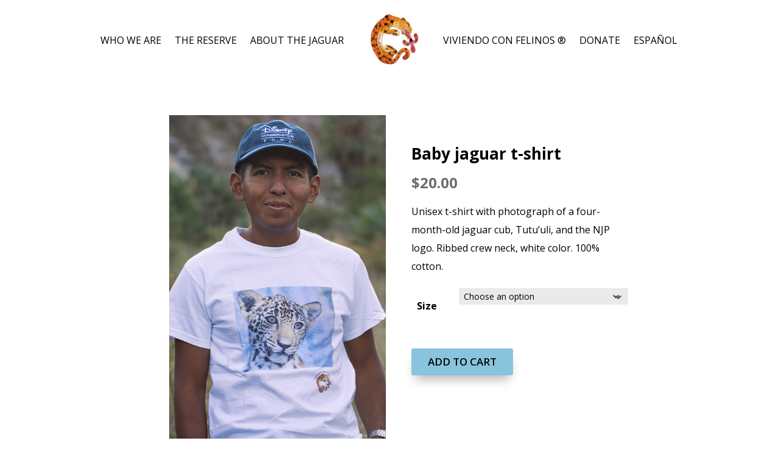

--- FILE ---
content_type: text/css
request_url: https://newsite.northernjaguarproject.org/wp-content/themes/divichild/style.css?ver=4.8.2
body_size: 340
content:
/*
 Theme Name:     DiviChild
 Theme URI:      https://www.elegantthemes.com/gallery/divi/
 Description:    Divi Child Theme
 Author:         Elegant Themes
 Author URI:     https://www.elegantthemes.com
 Template:       Divi
 Version:        1.0.0
*/
 
 
/* =Theme customization starts here
------------------------------------------------------- */

.et-l--footer .et_pb_column .et_pb_text a {
    color: #000000!important;
}

.et-l--footer .et_pb_column .et_pb_text ul {
	list-style-type:none!important;
	padding:0;
}

#et-main-area {
	margin-top:0px;
}

.home #et-main-area {
	margin-top:0;
}
/* Image Grid */

.ex-header {
  text-align: center;
  padding: 32px;
}

.ex-row {
  display: -ms-flexbox; /* IE10 */
  display: flex;
  -ms-flex-wrap: wrap; /* IE10 */
  flex-wrap: wrap;
  padding: 0 4px;
}


.ex-row {
  display: -ms-flexbox; /* IE10 */
  display: flex;
  -ms-flex-wrap: wrap; /* IE10 */
  flex-wrap: wrap;
  padding: 0 4px;
}

/* Create four equal columns that sits next to each other */
.ex-column {
  -ms-flex: 33%; /* IE10 */
  flex: 33%;
  max-width: 33%;
  padding: 0 4px;
}

.ex-column img {
  margin-top: 8px;
  vertical-align: middle;
  width: 100%;
}

/* Responsive layout - makes a two column-layout instead of four columns */
@media screen and (max-width: 800px) {
  .ex-column {
    -ms-flex: 50%;
    flex: 50%;
    max-width: 50%;
  }
}

/* Responsive layout - makes the two columns stack on top of each other instead of next to each other */
@media screen and (max-width: 600px) {
  .ex-column {
    -ms-flex: 100%;
    flex: 100%;
    max-width: 100%;
  }
}

--- FILE ---
content_type: text/css
request_url: https://newsite.northernjaguarproject.org/wp-content/et-cache/5703/et-core-unified-cpt-tb-5373-tb-5374-5703-17667916437834.min.css
body_size: 2213
content:
#footer-widgets .footer-widget a,#footer-widgets .footer-widget li a,#footer-widgets .footer-widget li a:hover{color:#ffffff}.footer-widget{color:#ffffff}h1,.et-db #et-boc .et-l h1,h2,.et-db #et-boc .et-l h2,h3,.et-db #et-boc .et-l h3,h4,.et-db #et-boc .et-l h4,h5,.et-db #et-boc .et-l h5,h6,.et-db #et-boc .et-l h6,.et_quote_content blockquote p,.et-db #et-boc .et-l .et_quote_content blockquote p,.et-db #et-boc .et-l .et_pb_slide_description .et_pb_slide_title{font-weight:bold;font-style:normal;text-transform:none;text-decoration:none}.et_slide_in_menu_container,.et_slide_in_menu_container .et-search-field{letter-spacing:px}.et_slide_in_menu_container .et-search-field::-moz-placeholder{letter-spacing:px}.et_slide_in_menu_container .et-search-field::-webkit-input-placeholder{letter-spacing:px}.et_slide_in_menu_container .et-search-field:-ms-input-placeholder{letter-spacing:px}@media only screen and (min-width:1350px){.et-db #et-boc .et-l .et_pb_row{padding:27px 0}.et-db #et-boc .et-l .et_pb_section{padding:54px 0}.single.et_pb_pagebuilder_layout.et_full_width_page .et_post_meta_wrapper{padding-top:81px}.et-db #et-boc .et-l .et_pb_fullwidth_section{padding:0}}	h1,.et-db #et-boc .et-l h1,h2,.et-db #et-boc .et-l h2,h3,.et-db #et-boc .et-l h3,h4,.et-db #et-boc .et-l h4,h5,.et-db #et-boc .et-l h5,h6,.et-db #et-boc .et-l h6{font-family:'Open Sans',Helvetica,Arial,Lucida,sans-serif}body,input,.et-db #et-boc .et-l input,textarea,.et-db #et-boc .et-l textarea,select,.et-db #et-boc .et-l select{font-family:'Open Sans',Helvetica,Arial,Lucida,sans-serif}.et-db #et-boc .et-l.et-l--header .et_pb_bg_layout_dark{color:#000000!important}.et-db #et-boc .et-l.et-l--header .et_pb_bg_layout_light{color:#ffffff!important}.et-db #et-boc .et-l .et_pb_section_0_tb_header.et_pb_section{padding-top:0px;padding-bottom:0px;background-color:RGBA(0,0,0,0)!important}.et-db #et-boc .et-l .et_pb_section_0_tb_header{position:fixed!important;top:-1px;bottom:auto;left:-1px;right:auto}body.logged-in.admin-bar.et-db #et-boc .et-l .et_pb_section_0_tb_header{top:calc(-1px + 32px)}.et-db #et-boc .et-l .et_pb_row_0_tb_header{background-color:#FFFFFF;display:flex;align-items:center}.et-db #et-boc .et-l .et_pb_row_0_tb_header,body.et-db #page-container .et-db #et-boc .et-l #et-boc .et-l .et_pb_row_0_tb_header.et_pb_row,body.et_pb_pagebuilder_layout.single.et-db #page-container #et-boc .et-l #et-boc .et-l .et_pb_row_0_tb_header.et_pb_row,body.et_pb_pagebuilder_layout.single.et_full_width_page.et-db #page-container #et-boc .et-l .et_pb_row_0_tb_header.et_pb_row{width:100%;max-width:100%}.et-db #et-boc .et-l .et_pb_menu_0_tb_header.et_pb_menu ul li a{text-transform:uppercase;font-size:16px;color:#000000!important}.et-db #et-boc .et-l .et_pb_menu_0_tb_header.et_pb_menu{background-color:rgba(0,0,0,0)}.et-db #et-boc .et-l .et_pb_menu_0_tb_header.et_pb_menu ul li.current-menu-item a{color:#000000!important}.et-db #et-boc .et-l .et_pb_menu_0_tb_header.et_pb_menu .et_mobile_menu a{color:#000000!important}.et-db #et-boc .et-l .et_pb_menu_0_tb_header.et_pb_menu .nav li ul{background-color:#b4a180!important;border-color:#000000}.et-db #et-boc .et-l .et_pb_menu_0_tb_header.et_pb_menu .et_mobile_menu{border-color:#000000}.et-db #et-boc .et-l .et_pb_menu_0_tb_header.et_pb_menu .nav li ul.sub-menu a{color:#FFFFFF!important}.et-db #et-boc .et-l .et_pb_menu_0_tb_header.et_pb_menu .nav li ul.sub-menu li.current-menu-item a{color:#FFFFFF!important}.et-db #et-boc .et-l .et_pb_menu_0_tb_header.et_pb_menu .et_mobile_menu,.et-db #et-boc .et-l .et_pb_menu_0_tb_header.et_pb_menu .et_mobile_menu ul{background-color:rgba(0,0,0,0)!important}.et-db #et-boc .et-l .et_pb_menu_0_tb_header .et_pb_menu_inner_container>.et_pb_menu__logo-wrap .et_pb_menu__logo,.et-db #et-boc .et-l .et_pb_menu_0_tb_header .et_pb_menu__logo-slot{max-width:100%}.et-db #et-boc .et-l .et_pb_menu_0_tb_header .et_pb_menu_inner_container>.et_pb_menu__logo-wrap .et_pb_menu__logo img,.et-db #et-boc .et-l .et_pb_menu_0_tb_header .et_pb_menu__logo-slot .et_pb_menu__logo-wrap img{max-height:125px}.et-db #et-boc .et-l .et_pb_menu_0_tb_header .mobile_nav .mobile_menu_bar:before{color:#b4a180}.et-db #et-boc .et-l .et_pb_menu_0_tb_header .et_pb_menu__icon.et_pb_menu__search-button,.et-db #et-boc .et-l .et_pb_menu_0_tb_header .et_pb_menu__icon.et_pb_menu__close-search-button{color:#7EBEC5}.et-db #et-boc .et-l .et_pb_menu_0_tb_header .et_pb_menu__icon.et_pb_menu__cart-button{color:#7EBEC5}.et-db #et-boc .et-l .et_pb_row_0_tb_header.et_pb_row{padding-top:5px!important;padding-bottom:5px!important;margin-right:auto!important;margin-left:auto!important;margin-left:auto!important;margin-right:auto!important;padding-top:5px;padding-bottom:5px}.et-db #et-boc .et-l .et_pb_section_0_tb_footer.et_pb_section{padding-top:29px;padding-bottom:40px;margin-top:0px;background-color:#aeb5a0!important}.et-db #et-boc .et-l .et_pb_row_0_tb_footer,body.et-db #page-container .et-db #et-boc .et-l #et-boc .et-l .et_pb_row_0_tb_footer.et_pb_row,body.et_pb_pagebuilder_layout.single.et-db #page-container #et-boc .et-l #et-boc .et-l .et_pb_row_0_tb_footer.et_pb_row,body.et_pb_pagebuilder_layout.single.et_full_width_page.et-db #page-container #et-boc .et-l .et_pb_row_0_tb_footer.et_pb_row{width:100%;max-width:2000px}.et-db #et-boc .et-l .et_pb_row_1_tb_footer,body.et-db #page-container .et-db #et-boc .et-l #et-boc .et-l .et_pb_row_1_tb_footer.et_pb_row,body.et_pb_pagebuilder_layout.single.et-db #page-container #et-boc .et-l #et-boc .et-l .et_pb_row_1_tb_footer.et_pb_row,body.et_pb_pagebuilder_layout.single.et_full_width_page.et-db #page-container #et-boc .et-l .et_pb_row_1_tb_footer.et_pb_row{width:100%;max-width:2000px}.et-db #et-boc .et-l .et_pb_text_0_tb_footer.et_pb_text{color:#000000!important}.et-db #et-boc .et-l .et_pb_text_0_tb_footer.et_pb_text a{color:#000000!important}.et-db #et-boc .et-l .et_pb_text_1_tb_footer.et_pb_text a{color:#000000!important}.et-db #et-boc .et-l .et_pb_text_2_tb_footer.et_pb_text a{color:#000000!important}.et-db #et-boc .et-l .et_pb_text_3_tb_footer.et_pb_text a{color:#000000!important}.et-db #et-boc .et-l .et_pb_text_4_tb_footer.et_pb_text{color:#000000!important}.et-db #et-boc .et-l .et_pb_text_0_tb_footer{font-weight:700}.et-db #et-boc .et-l .et_pb_text_1_tb_footer{font-weight:700}.et-db #et-boc .et-l .et_pb_text_0_tb_footer h3{font-weight:700;font-size:18px}.et-db #et-boc .et-l .et_pb_text_1_tb_footer h3{font-weight:700;font-size:18px}.et-db #et-boc .et-l .et_pb_text_2_tb_footer h3{font-weight:700;font-size:18px}.et-db #et-boc .et-l .et_pb_text_3_tb_footer h3{font-weight:700;font-size:18px}.et-db #et-boc .et-l .et_pb_text_4_tb_footer h3{font-weight:700;font-size:18px}.et-db #et-boc .et-l .et_pb_text_0_tb_footer ul{list-style-type:square!important}.et-db #et-boc .et-l .et_pb_text_1_tb_footer ul{list-style-type:square!important}.et-db #et-boc .et-l .et_pb_text_2_tb_footer ul{list-style-type:square!important}.et-db #et-boc .et-l .et_pb_text_3_tb_footer ul{list-style-type:square!important}.et-db #et-boc .et-l .et_pb_text_2_tb_footer{font-weight:700;margin-top:0px!important}.et-db #et-boc .et-l .et_pb_text_3_tb_footer{font-weight:700;margin-top:0px!important}.et-db #et-boc .et-l .et_pb_row_1_tb_footer{min-height:170px}.et-db #et-boc .et-l .et_pb_text_4_tb_footer p{line-height:1.6em}.et-db #et-boc .et-l .et_pb_text_4_tb_footer{font-size:11px;line-height:1.6em;min-height:89px;padding-right:10px!important;padding-left:10px!important;width:68.4%}.et-db #et-boc .et-l .et_pb_social_media_follow li.et_pb_social_media_follow_network_1_tb_footer a{width:auto;height:auto}.et-db #et-boc .et-l .et_pb_social_media_follow li.et_pb_social_media_follow_network_2_tb_footer a{width:auto;height:auto}.et-db #et-boc .et-l ul.et_pb_social_media_follow_0_tb_footer a.icon{border-radius:0px 0px 0px 0px}.et-db #et-boc .et-l ul.et_pb_social_media_follow_0_tb_footer a{border-color:rgba(255,255,255,0.15)}.et-db #et-boc .et-l ul.et_pb_social_media_follow_0_tb_footer{padding-right:0px!important;padding-left:0px!important;margin-top:25px!important;margin-right:10%!important;margin-left:0px!important}.et-db #et-boc .et-l .et_pb_social_media_follow_0_tb_footer{width:100%}.et-db #et-boc .et-l .et_pb_social_media_follow_0_tb_footer li.et_pb_social_icon a.icon:before{color:#000000}.et-db #et-boc .et-l .et_pb_social_media_follow_0_tb_footer li a.icon:before{font-size:25px;line-height:50px;height:50px;width:50px}.et-db #et-boc .et-l .et_pb_social_media_follow_0_tb_footer li a.icon{height:50px;width:50px}.et-db #et-boc .et-l .et_pb_column_0_tb_footer{padding-bottom:50px}.et-db #et-boc .et-l .et_pb_column_1_tb_footer{padding-bottom:50px}.et-db #et-boc .et-l .et_pb_column_2_tb_footer{padding-bottom:50px}.et-db #et-boc .et-l .et_pb_column_3_tb_footer{padding-bottom:50px}.et-db #et-boc .et-l .et_pb_social_media_follow_network_0_tb_footer a.icon{background-color:RGBA(0,0,0,0)!important}.et-db #et-boc .et-l .et_pb_social_media_follow_network_2_tb_footer a.icon{background-color:RGBA(0,0,0,0)!important}.et-db #et-boc .et-l .et_pb_social_media_follow li.et_pb_social_media_follow_network_0_tb_footer a{padding-top:0px;padding-right:0px;padding-bottom:0px;padding-left:0px;width:auto;height:auto}.et-db #et-boc .et-l .et_pb_row_0_tb_footer.et_pb_row{padding-top:20px!important;margin-left:auto!important;margin-right:auto!important;padding-top:20px}.et-db #et-boc .et-l .et_pb_row_1_tb_footer.et_pb_row{margin-left:auto!important;margin-right:auto!important}.et-db #et-boc .et-l .et_pb_text_4_tb_footer.et_pb_module{margin-left:auto!important;margin-right:auto!important}.et-db #et-boc .et-l .et_pb_social_media_follow_0_tb_footer.et_pb_module{margin-left:auto!important;margin-right:auto!important}@media only screen and (max-width:767px){.et-db #et-boc .et-l .et_pb_text_1_tb_footer{margin-top:20px!important}.et-db #et-boc .et-l .et_pb_text_4_tb_footer{margin-right:10px!important;margin-left:10px!important}}.et-db #et-boc .et-l .et_pb_section_0.et_pb_section{padding-top:0px;margin-top:100px;margin-right:-150px;margin-left:150px}.et-db #et-boc .et-l .et_pb_row_0.et_pb_row{padding-top:0px!important;padding-bottom:0px!important;padding-top:0px;padding-bottom:0px}.et-db #et-boc .et-l .et_pb_row_0,body.et-db #page-container .et-db #et-boc .et-l #et-boc .et-l .et_pb_row_0.et_pb_row,body.et_pb_pagebuilder_layout.single.et-db #page-container #et-boc .et-l #et-boc .et-l .et_pb_row_0.et_pb_row,body.et_pb_pagebuilder_layout.single.et_full_width_page.et-db #page-container #et-boc .et-l .et_pb_row_0.et_pb_row{width:100%}.et-db #et-boc .et-l .et_pb_row_1,body.et-db #page-container .et-db #et-boc .et-l #et-boc .et-l .et_pb_row_1.et_pb_row,body.et_pb_pagebuilder_layout.single.et-db #page-container #et-boc .et-l #et-boc .et-l .et_pb_row_1.et_pb_row,body.et_pb_pagebuilder_layout.single.et_full_width_page.et-db #page-container #et-boc .et-l .et_pb_row_1.et_pb_row{width:100%}.et-db #et-boc .et-l .et_pb_row_2,body.et-db #page-container .et-db #et-boc .et-l #et-boc .et-l .et_pb_row_2.et_pb_row,body.et_pb_pagebuilder_layout.single.et-db #page-container #et-boc .et-l #et-boc .et-l .et_pb_row_2.et_pb_row,body.et_pb_pagebuilder_layout.single.et_full_width_page.et-db #page-container #et-boc .et-l .et_pb_row_2.et_pb_row{width:100%}.et-db #et-boc .et-l .et_pb_wc_cart_notice_0 .woocommerce-message{font-family:'Open Sans',Helvetica,Arial,Lucida,sans-serif!important;font-weight:600!important;font-size:16px!important;color:#000000!important;line-height:2.7em!important;background-color:RGBA(0,0,0,0)!important;padding-top:15px!important;padding-right:15px!important;padding-bottom:15px!important;padding-left:15px!important;margin-top:0em!important;margin-right:0em!important;margin-bottom:2em!important;margin-left:0em!important}body.et-db #page-container #et-boc .et-l .et_pb_section .et_pb_wc_cart_notice_0 .wc-forward{color:#000000!important;border-width:2px!important;border-color:RGBA(0,0,0,0);border-radius:3px;font-size:17px;font-family:'Open Sans',Helvetica,Arial,Lucida,sans-serif!important;font-weight:600!important;text-transform:uppercase!important;padding-top:6px!important;padding-right:25px!important;padding-bottom:6px!important;padding-left:25px!important;margin-top:0px!important}body.et-db #page-container #et-boc .et-l .et_pb_section .et_pb_wc_cart_notice_0 .wc-forward:hover:after{margin-left:0;left:auto;margin-left:.3em;opacity:1}body.et-db #page-container #et-boc .et-l .et_pb_section .et_pb_wc_add_to_cart_0 .button:hover:after{margin-left:0;left:auto;margin-left:.3em;opacity:1}body.et-db #page-container #et-boc .et-l .et_pb_section .et_pb_wc_cart_notice_0 .wc-forward:after{color:#000000;line-height:inherit;font-size:inherit!important;margin-left:-1em;left:auto}body.et-db #page-container #et-boc .et-l .et_pb_section .et_pb_wc_add_to_cart_0 .button:after{color:#000000;line-height:inherit;font-size:inherit!important;margin-left:-1em;left:auto}.et-db #et-boc .et-l .et_pb_wc_cart_notice_0 .wc-forward{box-shadow:0px 12px 18px -6px rgba(0,0,0,0.3)}.et-db #et-boc .et-l .et_pb_row_1.et_pb_row{padding-top:30px!important;padding-top:30px}.et-db #et-boc .et-l .et_pb_wc_title_0 h1,.et-db #et-boc .et-l .et_pb_wc_title_0 h2,.et-db #et-boc .et-l .et_pb_wc_title_0 h3,.et-db #et-boc .et-l .et_pb_wc_title_0 h4,.et-db #et-boc .et-l .et_pb_wc_title_0 h5,.et-db #et-boc .et-l .et_pb_wc_title_0 h6{font-family:'Open Sans',Helvetica,Arial,Lucida,sans-serif;color:#000000!important;transition:color 300ms ease 0ms}.et-db #et-boc .et-l .et_pb_wc_title_0 h1:hover,.et-db #et-boc .et-l .et_pb_wc_title_0 h2:hover,.et-db #et-boc .et-l .et_pb_wc_title_0 h3:hover,.et-db #et-boc .et-l .et_pb_wc_title_0 h4:hover,.et-db #et-boc .et-l .et_pb_wc_title_0 h5:hover,.et-db #et-boc .et-l .et_pb_wc_title_0 h6:hover{color:#2ea3f2!important}.et-db #et-boc .et-l .et_pb_wc_price_0 .price:hover{color:#2ea3f2!important}.et-db #et-boc .et-l .et_pb_wc_title_0{padding-top:50px!important}.et-db #et-boc .et-l .et_pb_wc_price_0 .price{font-family:'Open Sans',Helvetica,Arial,Lucida,sans-serif;font-weight:700;font-size:24px!important;color:#6b6b6b!important;line-height:1em;transition:color 300ms ease 0ms}.et-db #et-boc .et-l .et_pb_row .et_pb_column div.et_pb_wc_price_0{margin-top:-8px!important}.et-db #et-boc .et-l .et_pb_text_0.et_pb_text{color:#000000!important}.et-db #et-boc .et-l .et_pb_text_0 p{line-height:1.9em}.et-db #et-boc .et-l .et_pb_text_0{font-family:'Open Sans',Helvetica,Arial,Lucida,sans-serif;font-size:16px;line-height:1.9em}.et-db #et-boc .et-l .et_pb_wc_add_to_cart_0,.et-db #et-boc .et-l .et_pb_wc_add_to_cart_0 a,.et-db #et-boc .et-l .et_pb_wc_add_to_cart_0 label,.et-db #et-boc .et-l .et_pb_wc_add_to_cart_0.et_pb_module .et_pb_module_inner .stock{font-family:'Open Sans',Helvetica,Arial,Lucida,sans-serif!important;font-size:16px!important;color:#000000!important}.et-db #et-boc .et-l .et_pb_wc_add_to_cart_0 select{font-family:'Open Sans',Helvetica,Arial,Lucida,sans-serif!important;font-size:14px!important}body.et-db #page-container #et-boc .et-l .et_pb_section .et_pb_wc_add_to_cart_0 .button{color:#000000!important;border-width:2px!important;border-color:RGBA(0,0,0,0);border-radius:3px;font-size:17px;font-family:'Open Sans',Helvetica,Arial,Lucida,sans-serif!important;font-weight:600!important;text-transform:uppercase!important;background-color:#88c4dd!important;padding-top:6px!important;padding-right:25px!important;padding-bottom:6px!important;padding-left:25px!important}.et-db #et-boc .et-l .et_pb_wc_add_to_cart_0.et_pb_module .et_pb_module_inner form.cart .variations td select{background-color:#eaeaea}.et-db #et-boc .et-l .et_pb_wc_add_to_cart_0.et_pb_module .et_pb_module_inner form.cart .variations td select,.et-db #et-boc .et-l .et_pb_wc_add_to_cart_0.et_pb_module .et_pb_module_inner form.cart .variations td select::placeholder{color:#000000!important}.et-db #et-boc .et-l .et_pb_wc_add_to_cart_0.et_pb_module .et_pb_module_inner form.cart .variations td select::-webkit-input-placeholder{color:#000000!important}.et-db #et-boc .et-l .et_pb_wc_add_to_cart_0.et_pb_module .et_pb_module_inner form.cart .variations td select::-moz-placeholder{color:#000000!important}.et-db #et-boc .et-l .et_pb_wc_add_to_cart_0.et_pb_module .et_pb_module_inner form.cart .variations td select::-ms-input-placeholder{color:#000000!important}.et-db #et-boc .et-l .et_pb_wc_add_to_cart_0 .button{box-shadow:0px 12px 18px -6px rgba(0,0,0,0.3)!important}.et-db #et-boc .et-l .et_pb_text_1{font-family:'Open Sans',Helvetica,Arial,Lucida,sans-serif;font-weight:600;font-size:16px;padding-top:20px!important;margin-top:0px!important}.et-db #et-boc .et-l .et_pb_wc_upsells_0 ul.products li.product .star-rating{width:calc(5.4em + (0px * 4))}@media only screen and (max-width:980px){.et-db #et-boc .et-l .et_pb_section_0.et_pb_section{margin-top:100px;margin-right:0px;margin-left:0px}.et-db #et-boc .et-l .et_pb_row_0.et_pb_row{padding-top:60px!important;padding-top:60px!important}.et-db #et-boc .et-l .et_pb_row_1.et_pb_row{padding-top:60px!important;padding-top:60px!important}body.et-db #page-container #et-boc .et-l .et_pb_section .et_pb_wc_cart_notice_0 .wc-forward:after{line-height:inherit;font-size:inherit!important;margin-left:-1em;left:auto;display:inline-block;opacity:0;content:attr(data-icon);font-family:"ETmodules"!important}body.et-db #page-container #et-boc .et-l .et_pb_section .et_pb_wc_add_to_cart_0 .button:after{line-height:inherit;font-size:inherit!important;margin-left:-1em;left:auto;display:inline-block;opacity:0;content:attr(data-icon);font-family:"ETmodules"!important}body.et-db #page-container #et-boc .et-l .et_pb_section .et_pb_wc_cart_notice_0 .wc-forward:before{display:none}body.et-db #page-container #et-boc .et-l .et_pb_section .et_pb_wc_add_to_cart_0 .button:before{display:none}body.et-db #page-container #et-boc .et-l .et_pb_section .et_pb_wc_cart_notice_0 .wc-forward:hover:after{margin-left:0;left:auto;margin-left:.3em;opacity:1}body.et-db #page-container #et-boc .et-l .et_pb_section .et_pb_wc_add_to_cart_0 .button:hover:after{margin-left:0;left:auto;margin-left:.3em;opacity:1}}@media only screen and (max-width:767px){body.et-db #page-container #et-boc .et-l .et_pb_section .et_pb_wc_cart_notice_0 .wc-forward:after{line-height:inherit;font-size:inherit!important;margin-left:-1em;left:auto;display:inline-block;opacity:0;content:attr(data-icon);font-family:"ETmodules"!important}body.et-db #page-container #et-boc .et-l .et_pb_section .et_pb_wc_add_to_cart_0 .button:after{line-height:inherit;font-size:inherit!important;margin-left:-1em;left:auto;display:inline-block;opacity:0;content:attr(data-icon);font-family:"ETmodules"!important}body.et-db #page-container #et-boc .et-l .et_pb_section .et_pb_wc_cart_notice_0 .wc-forward:before{display:none}body.et-db #page-container #et-boc .et-l .et_pb_section .et_pb_wc_add_to_cart_0 .button:before{display:none}body.et-db #page-container #et-boc .et-l .et_pb_section .et_pb_wc_cart_notice_0 .wc-forward:hover:after{margin-left:0;left:auto;margin-left:.3em;opacity:1}body.et-db #page-container #et-boc .et-l .et_pb_section .et_pb_wc_add_to_cart_0 .button:hover:after{margin-left:0;left:auto;margin-left:.3em;opacity:1}}

--- FILE ---
content_type: text/css
request_url: https://newsite.northernjaguarproject.org/wp-content/et-cache/5703/et-core-unified-5703-17667916437834.min.css
body_size: 1630
content:
@media all and (max-width:769px){.ex-breakpoint{flex-direction:column;align-items:center}.et_pb_row_5col>.et_pb_column.et_pb_column_1_5,.et_pb_row_1-5_1-5_3-5>.et_pb_column.et_pb_column_1_5{margin:10px 0px}.center-links{display:flex;flex-direction:column;align-content:center}}.pa-toggle-text .et_pb_text_inner{transition:max-height 0.3s ease-out;overflow:hidden}.pa-toggle-text .pa-text-expand-button{padding:0.5em;text-align:center;color:#00d263!important}.pa-toggle-text .pa-text-expand-button span{cursor:pointer}.pa-toggle-text .pa-text-expand-button .pa-text-toggle-icon{font-family:ETMODULES,"sans-serif"}.pa-toggle-text .pa-text-toggle-expanded{max-height:2000px;transition:max-height 0.3s ease-in}.pa-toggle-text .pa-text-toggle-expanded.et_pb_text_inner:after{background:none}.hover{display:inline-block;position:relative;color:white}.hover:after{content:'';position:absolute;width:120%;transform:scaleX(1);height:2px;bottom:0;left:0;background-color:white}.hover:hover:after{}.hover-3{}.ex-row{justify-content:center}.ex-box{width:345px;height:345px;display:inline-flex;background-size:cover;margin:5px}.box-wrapper{min-width:800px}div.ex-column{flex:30%;max-width:33%;padding:0 4px;display:flex;flex-direction:column;min-width:345px}.bg-cats{background-image:url(/wp-content/uploads/2019/09/Screen-Shot-2019-09-03-at-6.43.14-PM.jpeg)}.bg-birds{background-image:url(/wp-content/uploads/2019/09/Birds.jpg)}.bg-invertebrates{background-image:url(/wp-content/uploads/2019/09/Home_Gallery_Invertebrate-1.jpg)}.bg-herpetofauna{background-image:url(/wp-content/uploads/2019/09/Home_Gallery_Herp.jpg);background-position:center}.bg-plants{background-image:url(/wp-content/uploads/2021/08/Laqui-IMG_1139-copy.jpeg)}.bg-other-mammals{background-image:url(/wp-content/uploads/2021/08/2018march-tucson-njp-746-1-1.jpg);background-position-x:center;background-position-y:top}h2.ex-box-title{display:inline-flex;align-items:flex-end;color:white;margin:30px 20px;font-family:'Open Sans';text-shadow:1px 2px black}h2.ex-box-title:after{}.icon-box{width:290px;height:100%;display:inline-flex;flex-direction:column;flex-wrap:wrap;align-content:flex-start;justify-content:flex-end;align-items:unset;margin:20px 20px;color:black;font-weight:700}.icon-box-title{font-size:22px;line-height:35px}.ex-icon{height:120px;width:100px}.ex-icon img{max-height:100%;min-width:100%;object-fit:cover;vertical-align:bottom}.et_pb_code_inner{height:100%}.fn-right{display:inline-flex;margin-left:45px;width:100%;height:100%;flex-wrap:wrap}@media only screen and (max-width:970px){.fn-right{margin-left:0px;justify-content:center}div.full-col{text-align:center!important}}.fn-right div.ex-col{display:flex;width:30%;flex-direction:column;text-align:center;font-size:18px;line-height:32px;color:white;justify-content:center}div.full-col{display:flex;width:70%;flex-direction:column;text-align:left;font-size:18px;line-height:32px;color:white}span.large-text{font-size:48px;font-weight:600}.jaguar-bg-img{border-radius:30px;border:solid 2px #042d2a}.et_pb_row.et_pb_row_2.video-bg.et_had_animation{margin-top:0px!important}.margin-bottom{margin-bottom:25px!important}.pll-parent-menu-item.menu-item.menu-item-type-custom a img{display:none}div.Content-bottom div.et_pb_column_1_4{}@media only screen and (max-width:970px){.box-wrapper{min-width:100%}.icon-box{align-items:center;text-align:center;width:100%!important}div.ex-col{width:100%!important;margin-bottom:30px}}.pa-header .et_pb_row{-webkit-transition:all .5s ease;-moz-transition:all .5s ease;-o-transition:all .5s ease;transition:all .5s ease}.pa-fixed-header .et_pb_row_0_tb_header.et_pb_row{padding:5px 20px!important;-webkit-transition:all .5s ease;-moz-transition:all .5s ease;-o-transition:all .5s ease;transition:all .5s ease}.et_pb_section_0_tb_header.et_pb_section.pa-header.pa-fixed-header{-webkit-transition:all .5s ease;-moz-transition:all .5s ease;-o-transition:all .5s ease;transition:all .5s ease;background-color:#000000!important}.et_pb_section_0_tb_header.et_pb_section.pa-header.pa-fixed-header ul li a{color:#ffffff!important}.et_pb_section_0_tb_header.et_pb_section.pa-header.pa-fixed-header ul li ul li a{color:#ffffff!important}.et_pb_menu__menu{color:#000000!important}.pa-header .et_pb_menu__logo img{-webkit-transition:all .5s ease;-moz-transition:all .5s ease;-o-transition:all .5s ease;transition:all .5s ease}.pa-fixed-header img{max-width:60%;-webkit-transition:all .5s ease;-moz-transition:all .5s ease;-o-transition:all .5s ease;transition:all .5s ease}.mainMenu .et_pb_menu .et_pb_menu__wrap{-webkit-box-flex:1;-ms-flex:1 1 auto;flex:1 1 auto;display:-webkit-box;display:-ms-flexbox;display:flex;justify-content:center;-webkit-box-align:stretch;-ms-flex-align:stretch;align-items:stretch;-ms-flex-wrap:wrap;flex-wrap:wrap;opacity:1}.mainMenu .et-menu>li{padding-left:30px;padding-right:30px}.et_pb_menu_0_tb_header.et_pb_menu.mainMenu .et_mobile_menu,.et_pb_menu_0_tb_header.et_pb_menu.mainMenu .et_mobile_menu ul{background-color:#aeb5a0!important}.et_pb_menu_0_tb_header .mobile_nav .mobile_menu_bar:before{color:#ffffff}.mainMenu .et_mobile_menu{border-top:none!important}.mainMenu .et_mobile_menu li{text-align:center}.mainMenu .et_mobile_menu li a{border-bottom:none!important}.mobile_menu_bar:before{font-size:50px}@media (max-width:1350px){.mainMenu .et-menu>li{padding-left:10px;padding-right:10px}}@media (max-width:1050px){.et_pb_menu_0_tb_header.et_pb_menu.mainMenu ul li a{font-size:14px!important}.et_pb_menu_0_tb_header.et_pb_menu ul li.current-menu-item a{color:#f9e991!important}}.woocommerce a.button.alt,.woocommerce-page a.button.alt,.woocommerce button.button.alt,.woocommerce button.button.alt.disabled,.woocommerce-page button.button.alt,.woocommerce-page button.button.alt.disabled,.woocommerce input.button.alt,.woocommerce-page input.button.alt,.woocommerce #respond input#submit.alt,.woocommerce-page #respond input#submit.alt,.woocommerce #content input.button.alt,.woocommerce-page #content input.button.alt,.woocommerce a.button,.woocommerce-page a.button,.woocommerce button.button,.woocommerce-page button.button,.woocommerce input.button,.woocommerce-page input.button,.woocommerce #respond input#submit,.woocommerce-page #respond input#submit,.woocommerce #content input.button,.woocommerce-page #content input.button{background:#88c4dd!important;color:#000000!important;border-color:#88c4dd!important;text-transform:uppercase;font-weight:bold;box-shadow:5px}.woocommerce .woocommerce-error,.woocommerce .woocommerce-info,.woocommerce .woocommerce-message{background:#81565f!important}.et-pb-arrow-next{opacity:1;right:22px;color:'#ffffff'}.et-pb-arrow-prev{opacity:1;left:22px;color:'#ffffff'}.et_right_sidebar #main-content .container:before{display:none}.woocommerce .woocommerce-breadcrumb{display:none}.et_pb_section_0_tb_header.et_pb_section.pa-header.pa-fixed-header ul li a{color:#b4a180!important}.et_pb_menu_0_tb_header .mobile_nav .mobile_menu_bar:before{color:#a94c2a!important}.et_pb_section_0_tb_header.et_pb_section.pa-header.pa-fixed-header ul li a{color:#b4a17f!important}.et_pb_section_0_tb_header.et_pb_section.pa-header.pa-fixed-header ul li a{color:#b4a17f!important}.et_pb_menu_0_tb_header.et_pb_menu.mainMenu .et_mobile_menu,.et_pb_menu_0_tb_header.et_pb_menu.mainMenu .et_mobile_menu ul{background-color:#a94c2a!important}.et_pb_menu_0_tb_header.et_pb_menu ul li.current-menu-item a{color:#000000!important}